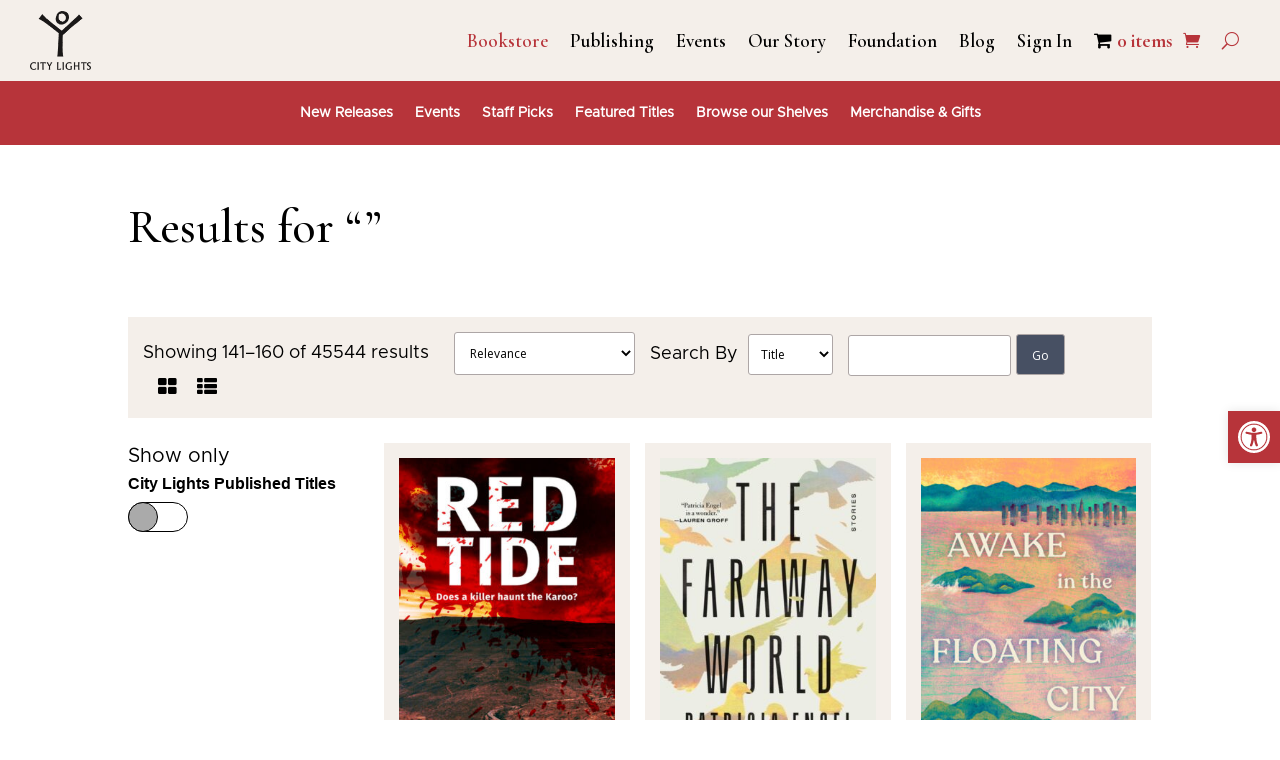

--- FILE ---
content_type: text/css
request_url: https://citylights.com/wp-content/themes/divi-child/style-custom.css?ver=1764430958
body_size: 10140
content:
#tab-title-tab-related-book,
#tab-tab-related-book {
    display: none;
}
#et-boc #mobile_menu1 {
    background-color:  #f4efea !important;
}
#et-boc #mobile_menu1 li a {
    font-size: 18px;
	}

/* Custom theme styles */
.products .product .add_to_cart_button{color:#fff;}
.products .product .product_type_simple.button,
.products .product .product_type_variable.button {color:#fff; position: absolute; bottom: 15px; right: 15px;}
.woocommerce a.button::after {line-height: 0.6em; right: -4px;}


UL#gridlist li.product {margin:0 1.8% 2.992em 0;width:23.6%;position:relative;min-height:467px;}
UL#gridlist li.product:nth-child(4n){margin-right: 0;}

UL#gridlist.columns-3 li.product {margin:0 2.4% 2.992em 0;width:31.7333%;position:relative;min-height:467px;}
UL#gridlist.columns-3 li.product:nth-child(3n) {margin-right:0;}

.et_search_form_container input{
	padding-right: 100px;
}

#main-header .search_type{
	position: absolute;
	right: 30px;
	bottom: 40px;
	top: 40px;
}

/* Homepage Merch & Gifts Styles */
#hp-merch-wrap .woocommerce ul.products li.product .button { display: none; }
#hp-merch-wrap UL#gridlist { margin-bottom: 0px; }
#hp-merch-wrap UL#gridlist li.product { width: 18.55%; padding: 0px !important; margin-bottom: 10px !important; position:  relative; min-height: auto; }
#hp-merch-wrap UL#gridlist li.product:nth-child(4n) { margin: 0 1.8% 2.992em 0; }
#hp-merch-wrap UL#gridlist li.product.last { margin-right: 0; }
#hp-merch-wrap ul.products li span.et_shop_image { height: 205px; }
.mobiledetailswrap a[href^=tel] {
    text-decoration:inherit;
    color: inherit;
 }
.et_pb_module.et_pb_search .et_pb_searchform .search_type{
	position: absolute;
	top: 0;
	bottom: 0;
	right: 70px;
	border: 0;
}
#main-header .search_type,
.et_pb_module.et_pb_search .et_pb_searchform .search_type {
    background-image: url('[data-uri]');
    background-position: right center;
    background-repeat: no-repeat;
    -moz-appearance: none;
    -webkit-appearance: none;
    appearance: none;
}


#main-header .search_type,
.et_pb_module.et_pb_search .et_pb_searchform .search_type {
    background-image: url('[data-uri]');
    background-position: right center;
    background-repeat: no-repeat;
    -moz-appearance: none;
    -webkit-appearance: none;
    appearance: none;
}

/* thank you page */
.card-yellow-bg { background:#F4EFEA; padding: 50px; text-align: center;}
.card-yellow-bg .newicon{display: block;}
.card-yellow-bg
.btn-custom {
    display: inline-block;
    font-family: 'Cormorant Garamond',Georgia,"Times New Roman",serif; font-size: 20px; background-color: #b7343a; padding: 15px 25px;
    font-weight: 500; color: #fff;
}
.max-auto { margin: auto;}
.customcard { border: 1px solid rgba(0,0,0,.1); border-radius: 4px; padding: 15px;}
.customcard address {border: none; padding: 0px; border-radius: 0px;}
.customcard h3 { padding-bottom: 15px;}
.customcard p { line-height: 22px;}
.mt-30 { margin-top: 30px;}
.mt-5  { margin-top: 50px;}
.thank-you-page .header-section { text-align: center;}
.thank-you-page .header-section h2 {
    font-size: 36px; color: #000000; margin-bottom: 0px; font-family: 'Cormorant Garamond',Georgia,"Times New Roman",serif; font-weight: 700;

}
.thank-you-page .header-section p {
    font-size: 28px; color: #000000; font-family: 'Cormorant Garamond',Georgia,"Times New Roman",serif; font-weight: 400;

}
.thank-you-page .header-section .ul{
max-width: 782px;
    margin: auto;
    display: flex;
    justify-content: center;
margin-top: 55px;
}


/* Product Archive */
.woocommerce ul.products li.product .price { color: #000 !important; }
.listblock a{margin:15px}
.margin0 { margin:0px !important}
.filter_bar {  background:#F4EFEA; padding:15px; display:flex; align-items:center; margin-bottom:25px; flex-wrap:wrap; }
.filter_bar .result_count p.woocommerce-result-count {margin-bottom:0px; color:#000; font-family: 'Avenir'; font-size:18;}
.filter_bar .order_dropdown .woocommerce-ordering { margin-bottom:0px;}
.filter_bar .order_dropdown .woocommerce-ordering select.orderby { background:#fff; padding:11px; color:#000 !important; border:#ADA6A6 solid 1px}
.filter_bar select.search_type { background:#fff; padding:11px; border:#ADA6A6 solid 1px; border-radius: 3px; color: #000 !important; font-size: 12px; padding: 4px 8px; font-weight: 500; font-family: Open Sans,Arial,sans-serif; max-height: 41px;
margin-top: 2px;}
.filter_bar .order_dropdown { margin-left:25px; margin-right:0px;}
.filter_bar .searchlabel .labeltext { color:#000000; font-size:18px; font-family: 'Avenir';margin: 9px 10px 0 0px;}
.filter_bar .selectbox {margin-left:15px; display:flex}
.filter_bar .selectbox input { padding:12px 15px; border:none; margin:0px; border:#ADA6A6 solid 1px; border-radius: 3px; font-size: 12px; font-family: Open Sans,Arial,sans-serif; max-height: 41px;
margin-top: 2px;}
.filter_bar .et_pb_searchform { display:flex;margin-left: 15px; }
.filter_bar .selectbox .et_pb_searchsubmit { background:#475063; color:#fff; margin-top: 2px;  }
.filter_bar .searchlabel { color:#000; font-family: 'Avenir'; font-size:15px; margin-left:auto;display: flex;}
.filter_bar + h2 {margin:70px 0;padding:0;}
.et_full_width_page.woocommerce-page ul.products li { }
ul.products li{ background:#F4EFEA; padding:15px !important}
ul.products li h2 {word-break: break-all; color:#000; font-family: 'Avenir Black Alt Metropolis'; font-size:1.3em  !important; white-space: nowrap; overflow: hidden; text-overflow: ellipsis; }
ul.products li .author_show{color:#000; font-size:12px; font-family: 'Avenir'; text-decoration: underline;}
ul.products li .price-text{font-size:12px; font-family: 'Avenir'; color:#000;     margin-top: 15px; float:left;}
ul.products li { color:#fff; font-size:12px; font-family: 'Avenir';}
ul.products li a.button {padding: 4px 10px !important;font-size: 12px !important; background:#475063 !important; float:right; border-radius:2px;}
ul.products li.city-lights-published { background-color: #f8eaeb; border: solid 1px #B7343A; }
ul.products li .city-lights-published-icon { position: absolute; right: 0px; top: 1px;}
.city-lights-published-icon { background-image: url(https://citylights.com/wp-content/themes/divi-child/images/Published-By-City-Lights.png); width: 28px; height: 28px; background-size: contain; }
ul.products li.city-lights-published .title-wrap { position: relative; }
ul.products li.city-lights-published h2 { width: 185px; }
.woocommerce-pagination { background:#F4EFEA; text-align: center;
	margin-bottom:25px;
    display: flex; padding:10px;
    justify-content: center;}
	ul.products li
	.woocommerce nav.woocommerce-pagination ul li span.current { background:#fff;}
	.woocommerce nav.woocommerce-pagination { margin-bottom:25px}
.woocommerce-pagination .page-numbers { color:#000; padding:15px;}
.woocommerce-pagination .page-numbers { color:#000 !important; padding:15px !important}
.woocommerce-pagination a.page-numbers:hover {background:#fff;}
nav.woocommerce-pagination ul li span.current{background:#ffffff !important;}
nav.woocommerce-pagination ul li span.current
nav.woocommerce-pagination ul li a:hover { background:#fff;}

.search UL#gridlist li.product {
    width: 32%;
    margin-right: 15px;
}
.search UL#gridlist li.product:nth-child(4n){margin-right: 15px;}
.search UL#gridlist li.product:nth-child(3n){margin-right: 0px;}


ul.products { margin:0px; padding:0px; display:flex; flex-wrap: wrap; }

ul.products li span.et_shop_image {height: 336px; margin-bottom: 15px; overflow:hidden;}
ul.products li span.et_shop_image img {     max-width: 118%;
    margin-left: -20px;}
	#left-area ul.products, ul.products {margin:0px; padding:0px; display:flex; flex-wrap: wrap; }

	ul.products li { list-style:none; }
	.facustom {font-size:20px; color:#000}
	.fa-th-list-color { color:#7b7976}
.list_blockshow {margin:0px; padding:0px !important; }
.list_blockshow li {}
.list_product .et_shop_image img { display:block;}
.list_product { display:flex; flex-wrap: wrap;  border-bottom: #F4EFEA solid 4px;
    margin-bottom: 15px;
    padding-bottom: 15px;}
.list_product .imglist { width:150px}
.list_product .product-content { margin-left:25px; width:calc(100% - 177px); position:relative; padding-bottom:27px;}
.list_product .product-content .price-text { color:#000; font-size:15px;}
.list_product .product-content .button {padding: 4px 10px !important;
    font-size: 12px !important;
    background: #475063 !important;
	margin-left:15px;
    border-radius: 2px;}
.list_product .product-content h2 { font-size:18px; font-family: 'Avenir'; font-weight:bold; margin-bottom:2px; padding-bottom:0px;}
.list_product .product-content .author_show { font-size:15px; font-family: 'Avenir'; color:#000; margin-bottom:5px; text-decoration:underline;}
.list_product .product-content .button { position:absolute; bottom:0px; right:0px;}

#left-area ul.category-sidebar {list-style:none;padding:0 0 50px;margin:0;}
#left-area ul.category-sidebar li + li {margin-top:10px;}
#left-area ul.category-sidebar a {display:block;background:#f4efea;color:#000;font-size:18px;padding:8px 0 7px 11px;border:1px solid transparent;}
#left-area ul.category-sidebar li[class*=current] a {border:1px solid #b7343a;font-weight:700;}

#showmylist{display: none;}

.searchandfilter > ul{
	padding: 0!important;
}
.search-sidebar.listview {
	float: none;
	width: auto;
	margin-bottom:30px;
}
.list_product .product-content .button {
	color: #ffffff;
}
.list_product .product-content .button:hover {
	color: #ffffff;
}
.sf-input-select{
	/* Size and position */
    position: relative; /* Enable absolute positioning for children and pseudo elements */
    width: 200px;
    margin: 0 auto;
    padding: 10px 15px;

    /* Styles */
    background: #fff;
    border-left: 5px solid grey;
    cursor: pointer;
    outline: none;
}




/* Single Product */
  .rightside-container .discriptiontext h3,
  .rightside-container .select-format h4 {
    font-family: 'Avenir Black Alt Metropolis',Helvetica,Arial,Lucida,sans-serif;
    font-weight: normal;
    padding-bottom: 0px;
    font-size: 20px;
  }
  .rightside-container .discriptiontext p {
    font-size: 16px;
    font-family: 'Avenir';
    font-weight: normal;
  }
  .rightside-container .cart button.plus,
  .rightside-container .cart button.minus,
  .rightside-container .cart .quantity {
    display: none;
  }
  .rightside-container .discriptiontext {
    margin-top: 40px
  }
  .rightside-container button.single_add_to_cart_button {
    font-family: 'Avenir Black Alt Metropolis',Helvetica,Arial,Lucida,sans-serif;
    font-weight: normal;
  }
.product_title.entry-title { color:#000; font-family: 'Avenir Black Alt Metropolis',Helvetica,Arial,Lucida,sans-serif;  font-size:32px; font-weight: normal; margin-top: 6px !important;display: block; line-height: 33px; }
.d-show .product_title.entry-title { font-family: 'Cormorant Garamond'; font-weight: bold; }
.mainheading h3 .city-lights-published-icon { display: inline-block; vertical-align: bottom; }
	#events-back-button { font-size: 38px; color: #000000; font-family: 'Cormorant Garamond',Georgia,"Times New Roman",serif; font-weight: 600; margin-bottom: 30px; display: inline-block;}
#events-back-button  svg { position: relative; top: 5px;}
.woocommerce-message a.button.wc-forward:hover { color: #000000;}
  .produ_detail .sideimg { /* height:455px; */}
   .produ_detail .wpss_social_share_buttons { display:none}
   .produ_detail .produ_detail .woocommerce-product-gallery__wrapper div { width:auto !important;}
   .produ_detail .woocommerce-product-gallery__wrapper { height:451px; }
   .produ_detail .event_date {font-family: 'Avenir'; color:#B7343A; font-size:16px; text-transform:uppercase;font-weight:normal; padding-bottom: 10px;}
   .produ_detail h1.product_title { color:#000; font-family: 'Avenir Black Alt Metropolis',Helvetica,Arial,Lucida,sans-serif;  font-size:32px; font-weight: normal; margin-top: 6px !important;display: block; line-height: 33px;}
	.product_cat-events-category.produ_detail h1.product_title { font-family: 'Cormorant Garamond',Georgia,"Times New Roman",serif; font-weight: 600;}
   .produ_detail .price, .produ_detail .entry-summary p.price span {font-family: 'Avenir'; color:#B7343A; font-size:15px!important; font-weight:400;}
   .produ_detail .woocommerce-product-details__short-description p { font-family: 'Avenir'; margin-top:15px; font-weight:400; line-height:22px; font-size:15px;}
   .produ_detail .variations_form .woovr-variations.woovr-variations-default { display:flex !important; margin-bottom:10px; }
   .produ_detail .cart button { background:white; border-radius:0px; border:#707070 solid 1px ;padding:15px 20px; color:#B7343A; font-size:16px;}
   .produ_detail .cart .quantity { margin-right:0px !important}
   .woocommerce-page div.product form.cart{ display:flex}
   .woocommerce-page div.product form.variations_form.cart { display:block;}
   .woocommerce-page div.product form.cart div.quantity, .woocommerce div.product form.cart div.quantity { margin-right:0px !important}
   .produ_detail .cart .quantity input { background-color: white !important;border: #707070 solid 1px !important;color: #000 !important;border-radius: 0px !important;border-left: none !important;border-right: none !important;height: 51px;}
   .produ_detail .cart button.minus {     margin-left: 0px;}
   .produ_detail .cart .single_add_to_cart_button{margin-left: 15px; font-weight:800;}
   .produ_detail .cart .single_add_to_cart_button:hover { background:#b7343a !important;}
   .produ_detail .vrdesc { background-color:#F4EFEA; border:#D6DCDB solid 1px; border-radius:15px; padding:15px; font-family: 'Avenir';  margin-bottom:25px; font-size:15px; line-height: 22px; }
   .produ_detail .woocommerce-tabs ul.tabs li,.produ_detail .woocommerce-tabs ul.tabs { background:white !important}
   .produ_detail .woocommerce-tabs ul.tabs li.active a  { border-top:#B7343A solid 10px}
   .produ_detail .woocommerce-tabs ul.tabs li { padding:0px !important;    border-right: none !important; }
body.woocommerce #content-area div.product .woocommerce-tabs .panel, body.woocommerce div.product .woocommerce-tabs .panel { padding-left: 0px; padding-right: 0px;}
   body.woocommerce #content-area .produ_detail .woocommerce-tabs ul.tabs li a { padding:10px 22px!important}
   body.woocommerce #content-area .produ_detail .woocommerce-tabs .woocommerce-Tabs-panel h2{font-family: 'Avenir'; font-size:28px; display: none;}
   body.woocommerce #content-area .produ_detail .woocommerce-tabs .woocommerce-Tabs-panel p{font-size:16px}
   .produ_detail .woocommerce-tabs ul.tabs::before { border-bottom:none !important; }
   body.woocommerce .produ_detail .woocommerce-tabs { border-left:none !important; border-right:none !important; border-bottom:none !important}
   .produ_detail .sideimg { background:transparent; text-align:center;}
   .produ_detail .woocommerce-product-gallery__wrapper { position:relative;}
   .produ_detail .woocommerce-product-gallery__wrapper img { width:auto !important; position:absolute; left:50%; top:50%; transform: translate(-50%, -50%); max-height:451px;}
   .d-block { display:block;}
   body.woocommerce #content-area div.product.produ_detail .woocommerce-tabs ul.tabs li a, body.woocommerce div.product .woocommerce-tabs ul.tabs li a { padding:10px 22px!important}
.woocommerce div.product .woocommerce-tabs ul.tabs li a {font-weight:300; font-size: 18px;}
   /* .produ_detail .woocommerce-product-gallery__wrapper div { height:451px} */
   .height10 { height:10px; background:#F4EFEA; border:none; box-shadow:0px 1px 5px #afa4a4; margin:20px 0px;}
   .publish_extra { margin-top:15px}
   .publish_extra .heading {display:flex; align-items:center; background:#F8EAEB; padding:10px;}
   .publish_extra .heading  h3 { margin-bottom:0px; font-family: 'Avenir';  padding:0px; color:#B7343A; font-size:28px; font-weight:700;}
   .publish_extra .heading i img { display:block}
   .publish_extra .heading i.mr-3 { margin-right:15px}
   .publish_extra .body-section  { padding:25px 20px;}
   .woovr-variations .woovr-variation { background-color:#F4EFEA !important;}
   .woovr-variations .woovr-variation:hover {
   background-color: #D6DCDB !important;
   border:#000 solid 2px;
   }
   .row {
	   display: -ms-flexbox;
	   display: flex;
	   -ms-flex-wrap: wrap;
	   flex-wrap: wrap;
	   margin-right: -15px;
	   margin-left: -15px;
   }
	.single-product .row {
		margin-left: 0px;
		margin-right: 0px;
	}
   .pp-multiple-authors-layout-simple_list ul li.author_index_1 {     min-height: 55px;}
   .pp-multiple-authors-layout-simple_list ul { padding-left:0px !important}
   .produ_detail .woocommerce-product-gallery__wrapper .wpss_social_share_buttons { height:auto;}
   .col-1, .col-2, .col-3, .col-4, .col-5, .col-6, .col-7, .col-8, .col-9, .col-10, .col-11, .col-12, .col,
   .col-auto, .col-sm-1, .col-sm-2, .col-sm-3, .col-sm-4, .col-sm-5, .col-sm-6, .col-sm-7, .col-sm-8, .col-sm-9, .col-sm-10, .col-sm-11, .col-sm-12, .col-sm,
   .col-sm-auto, .col-md-1, .col-md-2, .col-md-3, .col-md-4, .col-md-5, .col-md-6, .col-md-7, .col-md-8, .col-md-9, .col-md-10, .col-md-11, .col-md-12, .col-md,
   .col-md-auto, .col-lg-1, .col-lg-2, .col-lg-3, .col-lg-4, .col-lg-5, .col-lg-6, .col-lg-7, .col-lg-8, .col-lg-9, .col-lg-10, .col-lg-11, .col-lg-12, .col-lg,
   .col-lg-auto, .col-xl-1, .col-xl-2, .col-xl-3, .col-xl-4, .col-xl-5, .col-xl-6, .col-xl-7, .col-xl-8, .col-xl-9, .col-xl-10, .col-xl-11, .col-xl-12, .col-xl,
   .col-xl-auto {
   position: relative;
   width: 100%;
   padding-right: 15px;
   padding-left: 15px;
   }
   .col-1 {
   -ms-flex: 0 0 8.333333%;
   flex: 0 0 8.333333%;
   max-width: 8.333333%;
   }
   .col-2 {
   -ms-flex: 0 0 16.666667%;
   flex: 0 0 16.666667%;
   max-width: 16.666667%;
   }
   .col-3 {
   -ms-flex: 0 0 25%;
   flex: 0 0 25%;
   max-width: 25%;
   }
   .col-4 {
   -ms-flex: 0 0 33.333333%;
   flex: 0 0 33.333333%;
   max-width: 33.333333%;
   }
   .col-5 {
   -ms-flex: 0 0 41.666667%;
   flex: 0 0 41.666667%;
   max-width: 41.666667%;
   }
   .col-6 {
   -ms-flex: 0 0 50%;
   flex: 0 0 50%;
   max-width: 50%;
   }
   .col-7 {
   -ms-flex: 0 0 58.333333%;
   flex: 0 0 58.333333%;
   max-width: 58.333333%;
   }
   .col-8 {
   -ms-flex: 0 0 66.666667%;
   flex: 0 0 66.666667%;
   max-width: 66.666667%;
   }
   .col-9 {
   -ms-flex: 0 0 75%;
   flex: 0 0 75%;
   max-width: 75%;
   }
   .col-10 {
   -ms-flex: 0 0 83.333333%;
   flex: 0 0 83.333333%;
   max-width: 83.333333%;
   }
   .col-11 {
   -ms-flex: 0 0 91.666667%;
   flex: 0 0 91.666667%;
   max-width: 91.666667%;
   }
   .col-12 {
   -ms-flex: 0 0 100%;
   flex: 0 0 100%;
   max-width: 100%;
   }
   @media (min-width: 576px) {
   .col-sm {
   -ms-flex-preferred-size: 0;
   flex-basis: 0;
   -ms-flex-positive: 1;
   flex-grow: 1;
   max-width: 100%;
   }
   .col-sm-auto {
   -ms-flex: 0 0 auto;
   flex: 0 0 auto;
   width: auto;
   max-width: 100%;
   }
   .col-sm-1 {
   -ms-flex: 0 0 8.333333%;
   flex: 0 0 8.333333%;
   max-width: 8.333333%;
   }
   .col-sm-2 {
   -ms-flex: 0 0 16.666667%;
   flex: 0 0 16.666667%;
   max-width: 16.666667%;
   }
   .col-sm-3 {
   -ms-flex: 0 0 25%;
   flex: 0 0 25%;
   max-width: 25%;
   }
   .col-sm-4 {
   -ms-flex: 0 0 33.333333%;
   flex: 0 0 33.333333%;
   max-width: 33.333333%;
   }
   .col-sm-5 {
   -ms-flex: 0 0 41.666667%;
   flex: 0 0 41.666667%;
   max-width: 41.666667%;
   }
   .col-sm-6 {
   -ms-flex: 0 0 50%;
   flex: 0 0 50%;
   max-width: 50%;
   }
   .col-sm-7 {
   -ms-flex: 0 0 58.333333%;
   flex: 0 0 58.333333%;
   max-width: 58.333333%;
   }
   .col-sm-8 {
   -ms-flex: 0 0 66.666667%;
   flex: 0 0 66.666667%;
   max-width: 66.666667%;
   }
   .col-sm-9 {
   -ms-flex: 0 0 75%;
   flex: 0 0 75%;
   max-width: 75%;
   }
   .col-sm-10 {
   -ms-flex: 0 0 83.333333%;
   flex: 0 0 83.333333%;
   max-width: 83.333333%;
   }
   .col-sm-11 {
   -ms-flex: 0 0 91.666667%;
   flex: 0 0 91.666667%;
   max-width: 91.666667%;
   }
   .col-sm-12 {
   -ms-flex: 0 0 100%;
   flex: 0 0 100%;
   max-width: 100%;
   }
   }
   @media (min-width: 768px) {
   .col-md {
   -ms-flex-preferred-size: 0;
   flex-basis: 0;
   -ms-flex-positive: 1;
   flex-grow: 1;
   max-width: 100%;
   }
   .col-md-auto {
   -ms-flex: 0 0 auto;
   flex: 0 0 auto;
   width: auto;
   max-width: 100%;
   }
   .col-md-1 {
   -ms-flex: 0 0 8.333333%;
   flex: 0 0 8.333333%;
   max-width: 8.333333%;
   }
   .col-md-2 {
   -ms-flex: 0 0 16.666667%;
   flex: 0 0 16.666667%;
   max-width: 16.666667%;
   }
   .col-md-3 {
   -ms-flex: 0 0 25%;
   flex: 0 0 25%;
   max-width: 25%;
   }
   .col-md-4 {
   -ms-flex: 0 0 33.333333%;
   flex: 0 0 33.333333%;
   max-width: 33.333333%;
   }
   .col-md-5 {
   -ms-flex: 0 0 41.666667%;
   flex: 0 0 41.666667%;
   max-width: 41.666667%;
   }
   .col-md-6 {
   -ms-flex: 0 0 50%;
   flex: 0 0 50%;
   max-width: 50%;
   }
   .col-md-7 {
   -ms-flex: 0 0 58.333333%;
   flex: 0 0 58.333333%;
   max-width: 58.333333%;
   }
   .col-md-8 {
   -ms-flex: 0 0 66.666667%;
   flex: 0 0 66.666667%;
   max-width: 66.666667%;
   }
   .col-md-9 {
   -ms-flex: 0 0 75%;
   flex: 0 0 75%;
   max-width: 75%;
   }
   .col-md-10 {
   -ms-flex: 0 0 83.333333%;
   flex: 0 0 83.333333%;
   max-width: 83.333333%;
   }
   .col-md-11 {
   -ms-flex: 0 0 91.666667%;
   flex: 0 0 91.666667%;
   max-width: 91.666667%;
   }
   .col-md-12 {
   -ms-flex: 0 0 100%;
   flex: 0 0 100%;
   max-width: 100%;
   }
   }
   @media (min-width: 992px) {
   .col-lg {
   -ms-flex-preferred-size: 0;
   flex-basis: 0;
   -ms-flex-positive: 1;
   flex-grow: 1;
   max-width: 100%;
   }
   .col-lg-auto {
   -ms-flex: 0 0 auto;
   flex: 0 0 auto;
   width: auto;
   max-width: 100%;
   }
   .col-lg-1 {
   -ms-flex: 0 0 8.333333%;
   flex: 0 0 8.333333%;
   max-width: 8.333333%;
   }
   .col-lg-2 {
   -ms-flex: 0 0 16.666667%;
   flex: 0 0 16.666667%;
   max-width: 16.666667%;
   }
   .col-lg-3 {
   -ms-flex: 0 0 25%;
   flex: 0 0 25%;
   max-width: 25%;
   }
   .col-lg-4 {
   -ms-flex: 0 0 33.333333%;
   flex: 0 0 33.333333%;
   max-width: 33.333333%;
   }
   .col-lg-5 {
   -ms-flex: 0 0 41.666667%;
   flex: 0 0 41.666667%;
   max-width: 41.666667%;
   }
   .col-lg-6 {
   -ms-flex: 0 0 50%;
   flex: 0 0 50%;
   max-width: 50%;
   }
   .col-lg-7 {
   -ms-flex: 0 0 58.333333%;
   flex: 0 0 58.333333%;
   max-width: 58.333333%;
   }
   .col-lg-8 {
   -ms-flex: 0 0 66.666667%;
   flex: 0 0 66.666667%;
   max-width: 66.666667%;
   }
   .col-lg-9 {
   -ms-flex: 0 0 75%;
   flex: 0 0 75%;
   max-width: 75%;
   }
   .col-lg-10 {
   -ms-flex: 0 0 83.333333%;
   flex: 0 0 83.333333%;
   max-width: 83.333333%;
   }
   .col-lg-11 {
   -ms-flex: 0 0 91.666667%;
   flex: 0 0 91.666667%;
   max-width: 91.666667%;
   }
   .col-lg-12 {
   -ms-flex: 0 0 100%;
   flex: 0 0 100%;
   max-width: 100%;
   }
   }
   @media (min-width: 1200px) {
   .col-xl {
   -ms-flex-preferred-size: 0;
   flex-basis: 0;
   -ms-flex-positive: 1;
   flex-grow: 1;
   max-width: 100%;
   }
   .col-xl-auto {
   -ms-flex: 0 0 auto;
   flex: 0 0 auto;
   width: auto;
   max-width: 100%;
   }
   .col-xl-1 {
   -ms-flex: 0 0 8.333333%;
   flex: 0 0 8.333333%;
   max-width: 8.333333%;
   }
   .col-xl-2 {
   -ms-flex: 0 0 16.666667%;
   flex: 0 0 16.666667%;
   max-width: 16.666667%;
   }
   .col-xl-3 {
   -ms-flex: 0 0 25%;
   flex: 0 0 25%;
   max-width: 25%;
   }
   .col-xl-4 {
   -ms-flex: 0 0 33.333333%;
   flex: 0 0 33.333333%;
   max-width: 33.333333%;
   }
   .col-xl-5 {
   -ms-flex: 0 0 41.666667%;
   flex: 0 0 41.666667%;
   max-width: 41.666667%;
   }
   .col-xl-6 {
   -ms-flex: 0 0 50%;
   flex: 0 0 50%;
   max-width: 50%;
   }
   .col-xl-7 {
   -ms-flex: 0 0 58.333333%;
   flex: 0 0 58.333333%;
   max-width: 58.333333%;
   }
   .col-xl-8 {
   -ms-flex: 0 0 66.666667%;
   flex: 0 0 66.666667%;
   max-width: 66.666667%;
   }
   .col-xl-9 {
   -ms-flex: 0 0 75%;
   flex: 0 0 75%;
   max-width: 75%;
   }
   .col-xl-10 {
   -ms-flex: 0 0 83.333333%;
   flex: 0 0 83.333333%;
   max-width: 83.333333%;
   }
   .col-xl-11 {
   -ms-flex: 0 0 91.666667%;
   flex: 0 0 91.666667%;
   max-width: 91.666667%;
   }
   .col-xl-12 {
   -ms-flex: 0 0 100%;
   flex: 0 0 100%;
   max-width: 100%;
   }
   }
   .body-section h4 {
   font-size:22px; color:#000;
   font-family: 'Avenir';
   margin-bottom:20px;
   font-weight:bold;
   }
   .body-section h5 {
   font-size:16px; color:#000;
   font-family: 'Avenir';
   margin-bottom:0px;
   padding-bottom:0px;
   font-weight:bold;
   }
   .body-section p {font-family: 'Avenir'; margin-bottom:10px;}
   .video-img{ margin-bottom:25px;}
   .body-section ul.listblock { margin:2px 0px 20px; padding:0px}
   .body-section ul.listblock li { display:block; line-height:normal;}
   .body-section ul.listblock li a {color:#000000;}
   .pro_review .comment{
   list-style: none;
   }
   .pro_review .comment_container img{
   display: none;
   }
   .mb-20 { margin-bottom:20px}
   .mt-20 { margin-top:20px}
   .event_slide h2 { margin:0px; font-size:38px; color:#000; font-family: 'Avenir'; font-weight:400; padding-bottom:0px; }
   .event_slide .link {color:#B7343A; font-size:20px; font-family: 'Avenir'; text-decoration:underline; margin-top: 9px; display: block;}
   .event_slide .mb-30 { margin-bottom:30px}
   .event_slide .mt-30 { margin-top:30px}
   .mx-width  { max-width:450px; width:100%;}
   .event_slide .slider-content .datetext { color:#B7343A; font-size:16px; text-transform: uppercase; font-family: 'Avenir';}
   .event_slide .slider-content h3{ color:#000000; font-size:32px; margin:15px 0px; font-family: 'Avenir'; padding-bottom:0px;}
   .event_slide .slider-content p{ color:#000000;   font-family: 'Avenir';}
   .event_slide .slider-content p a{ font-style: italic; color:#000000;   font-family: 'Avenir';     text-decoration: underline;}
   .event_slide .slider-content .mt-5 { margin-top:25px}
   .event_slide .slider-content span { margin-left:15px;}
   .event_slide .owl-nav {position: absolute;top: 50%; width:100% ; margin-top:-25px; height: 1px;}
   .event_slide .owl-nav button{ font-size:88px; width:35px; height:35px;}
   .event_slide .owl-nav button.owl-next { float: right; font-size: 88px; color: #93B8C2; margin-right: -35px; background:url(../images/right-arrow.png) no-repeat;}
   .event_slide .owl-nav button.owl-prev { float: left;  font-size: 88px; color: #93B8C2; margin-left: -35px; background:url(../images/left-arrow.png) no-repeat;}
   .event_slide .owl-nav button { opacity:0.2}
   .event_slide .slide-img {    height: 260px;
   position: relative;
   background: #e8e2e2;
   border:#d0d0d0 solid 1px;
   display: flex;
   align-items: center;
   justify-content: center;}
   .event_slide .slide-img img {display: block;
   min-height: 249px;
   width: auto;}
   .gift_explore { margin-top:50px;}
   .gift_explore { background:#F4EFEA; padding:50px 0px;}
   .gift_explore .container { padding-top:0px !important;}
   .gift_explore .container h2 { font-size:32px; color:#000000; font-family: 'Avenir'; font-weight:500;}
   .gift_explore .container p {font-size: 18px;
   color: #000000;
   font-family: 'Avenir';
   font-weight: 400;
   margin-bottom: 28px;}
   .product-img { position:relative;}
   .product-img .img-block .woocommerce-product-gallery__wrapper .wpss_social_share_buttons .icons_only .a2a_svg {background-color: #adadad !important;}
   .product-img .lineblock{ width:100%; background:#B7343A; height:20px; display:block; position:relative;}
   .product-img .lineblock:before {     content: " ";
   background: url(https://citylights.itulstaging.com/wp-content/uploads/2021/02/img-12.png) no-repeat;
   width: 28px;
   z-index:1;
   height: 28px;
   position: absolute;
   margin: auto;
   left: 0px;
   right: 0;
   margin-top: 7px;}
   .product-img .img-block { width:100%;}
   .product-img .img-block img{ width:100%;}
   .product-img .img-block a.woocommerce-product-gallery__trigger {position: absolute;
    right: 2px;
    z-index: 1;
    width: 25px;
    height: 25px;
    background: #fff;
    text-align: center;
    border-radius: 15px;
    top: 23px;}
   .social-icon ul { margin:0px; padding:0px; display:flex; align-items:center;}
   .social-icon ul li { list-style:none; margin:5px;}
   .social-icon ul li a { display:block;}
   .social-icon ul li a img { display:block}
   .social-icon { margin-top:15px}

   .leftside-container .video-tag { background:#5C5C5C; width:100%;    height:225px; display:flex; align-items:center; justify-content: center; font-weight:bold; font-size:18px; color:#fff;}
   .leftside-container .downloadbtn { color: #B7343A;
   font-size: 20px;
   display: flex;
   align-items: center;
   font-weight: 300;
   font-family: 'Avenir';
   margin-top:35px;
   border: #707070 solid 1px;
   justify-content: center;
   border-radius: 5px;
   padding: 11px 0px;
   margin-top: 35px;
	}
   .leftside-container .downloadbtn .download-icon { display:block;     margin-right: 8px }
   .leftside-container .downloadbtn .download-icon img { display:block;}
   .leftside-container .detail-text {color:#000; font-size:16px; line-height:22px;}
   .rightside-container { margin-left:45px;}
   .rightside-container .select-format p.price {color:#B7343A; margin-bottom:15px;}
   .mainheading .mr-3 img { display:block; height: 40px; }
   .mainheading h3 {
   font-size: 20px;
   color: #B7343A;
   font-family: 'Avenir';
   margin-bottom: 0px;
   padding-bottom: 0px;
   }
   .rightside-container h2 { font-size:42px; color:#000; font-weight:bold; margin-top:35px; margin-bottom:0px; padding-bottom:5px;}
   .rightside-container .by {color:#B7343A; font-family: 'Avenir';font-size:18px}
   .rightside-container .by span { color:#000; margin-right:5px}
   .rightside-container .select-format{display:block}
   .rightside-container .select-format h4{display: block;
   color: #000;
   font-size: 18px;font-family: 'Avenir';
   margin-top: 25px;
   margin-bottom: 5px;
   font-weight: 800;}
   .rightside-container ul.select-list {    margin: 0px;
   padding: 0px;
   display: flex;
   flex-wrap: wrap; }
   .rightside-container ul.select-list li { list-style:none; margin-right:15px;}
   .rightside-container ul.select-list li a { display:inline-block; padding:7px 15px; font-family: 'Avenir'; background:#F4EFEA; border:#414141 solid 3px; width:175px;}
   .rightside-container ul.select-list li a:hover,.rightside-container ul.select-list li a.active{ background:#D6DCDB;border:#000 solid 3px; }
   .rightside-container ul.select-list li a:hover strong,.rightside-container ul.select-list li a:hover .pricetext { color:#000}
   .rightside-container ul.select-list li a.active strong,.rightside-container ul.select-list li a.active .pricetext { color:#000}
   .rightside-container ul.select-list li a strong { font-weight:bold; color:#494746; font-size:22px; line-height:normal;}
   .rightside-container ul.select-list li a .pricetext { color:#494746; font-size:16px; line-height:normal;}
   .rightside-container .btncustom {font-family: 'Avenir'; color:#fff; background:#475063; border-radius:5px; padding:7px 15px; display:inline-block; font-size:18px; font-weight:bold;}
   .rightside-container .discriptiontext { display:block; margin-top:45px;}
   .rightside-container .discriptiontext h3 { font-size:18px; font-weight:bold; color:#000; font-family: 'Avenir';}
   .readmoretext{ color:#000000; margin-top:15px;margin-bottom:15px;  font-family: 'Avenir'; font-weight:500; width:130px; font-size:18px; display:flex; align-items:center;}
   .readmoretext .arrow-img { display:block; margin-left:15px;}
   .textredline { padding: 7px 15px; color:#B7343A; font-size:16px; font-family: 'Cormorant Garamond',Georgia,"Times New Roman",serif; font-weight: 600; background-color: #F8EAEB; margin-top: 20px; margin-bottom: 20px; }
.textredline h3 { padding-bottom: 0px; color:#B7343A; font-weight: 600; }
.textredline .city-lights-published-icon { display: inline-block; position: relative; top: 4px; }
   .headingtext  { color:#000000; font-size:22px; font-weight:bold; font-family: 'Avenir'; border-bottom:#B7343A solid 4px; margin-top:50px; padding-bottom:5px; margin-bottom:25px;}
   .dis-text {font-size: 16px;
   color: #000000;
   font-family: 'Avenir';
   font-weight: 400;}
   .mt-25 { margin-top:25px}
   .d-show { display:block;}
   .m-show { display:none;}
.leftside-container h3, .rightside-container .discriptiontext h3 { color:#000000; margin-top:35px; font-size:20px; font-family: 'Avenir Black Alt Metropolis'; font-weight:bold; margin-bottom: 0px; padding-bottom: 14px; font-weight: normal; }
.term-description {
  padding-bottom: 30px;
}

   .woovr-variations .woovr-variation {
    margin: 0px;

    float: left;
    border: #afafaf solid 2px;
    margin-right: 15px !important;
}
.single_variation_wrap {display: flex !important;
    align-items: center !important;
    margin-top: 15px !important;}
    .single_add_to_cart_button:hover{ color:#000 !important;}
    #comment-5.comment_container{ display:none}
    #li-comment-5{list-style:none !important;}
    .woocommerce-variation.single_variation { padding-right:15px; display: none !important;}
   .variations_form { display:flex;}
   .woovr-variations .woovr-variation { margin:0px;float: left;}
   .variations_form {     flex-direction: column;}


.wpss_social_share_buttons { margin:20px 0px 0px;}
.wpss_social_share_buttons .col-xs-6 {
    max-width: 37px;}
    .single_variation_wrap .single_add_to_cart_button { background-color: #475063 !important; border-radius:5px !important;}
    .single_variation_wrap .single_add_to_cart_button:hover { background-color: #677aa2 !important; color:#fff !important;}
    .up-sells.upsells.products { margin-bottom:25px;}
    .rightside-container .woocommerce-variation-price { color:#B7343A;}
    .rightside-container .cart { display:flex;}
    .rightside-container .cart .quantity input{ width:100%; color:#000 !important; }
    .rightside-container .cart button.plus,.rightside-container .cart button.minus{ font-size:32px; width:40px; cursor:pointer;}
    .rightside-container .cart .quantity {width:85px; margin:0px 10px;}
    .rightside-container .cart .single_add_to_cart_button { margin-left:0px; background-color:#475063 !important; border-radius:4px !important;  }
    .rightside-container .cart .single_add_to_cart_button:hover { background-color:#677aa2 !important; color:#fff !important; }
    .mb-50 { margin-bottom:50px;}
    @media (max-width: 1173px) {
        .filter_bar .order_dropdown {
            margin-left: 25px !important;
            margin-right: 0px !important;
            width: calc(100% - 261px);
            padding-top: 10px;
            padding-bottom: 10px;
        }
        .filter_bar .order_dropdown .woocommerce-ordering { width: 100%;}
        .filter_bar .order_dropdown .woocommerce-ordering select { width: 100%;}
        .filter_bar .selectbox {    width: calc(100% - 254px);}
        .filter_bar .selectbox form,  .filter_bar .selectbox form .cat_search { width: 100%;}
        .filter_bar .selectbox form .cat_search input[type="text"] { width: calc(100% - 65px);}

    }

   @media (max-width: 1040px) {
   .rightside-container ul.select-list li a strong,.leftside-container .downloadbtn { font-size:16px;}
   .rightside-container { margin-left:0px;}
   .rightside-container h2 {
   font-size: 32px;
   }
   .mainheading h3 {
   font-size: 18px !important;
   }
   .up-sells.upsells.products { margin-top:25px !important;}
   .rightside-container ul.select-list li a { width:auto;}
   }
   @media (max-width: 991px) {
   .event_slide .slider-content span {
   margin-left: 0;
   display: block;
   margin-top: 15px;
   }
   .woovr-variations .woovr-variation { margin-right:8px !important;}
   .woovr-variation-radio .woovr-variation-info .woovr-variation-price {margin-right:0px !important;}
   }
   @media (max-width: 880px) {.woovr-variations .woovr-variation {
    margin-right: 0px !important;
}}
   @media (max-width: 767px) {
   .d-show { display:none;}
   .m-show { display:block;}

   }
@media (max-width:  980px){
    .thank-you-page .header-section .ul{flex-direction: column;}
    .thank-you-page .header-section .ul li {padding-right: 0px; margin-right: 0px; margin-bottom: 15px;}
    .card-yellow-bg h2 {font-size: 27px;}
    .card-yellow-bg p {font-size: 14px;
        line-height: normal;}
        .thank-you-page .woocommerce-customer-details h2 {font-size: 34px;}
        .thank-you-page .woocommerce-customer-details address { font-size: 16px; padding: 20px;}
        .thank-you-page .woocommerce-order-details h2 { font-size: 34px;}
    .card-yellow-bg { padding: 20px;}
    .mt-5 {
        margin-top: 20px;
    }
    UL#gridlist li.product {
        width: 48% !important;
        margin-right: 4% !important;
    }
    UL#gridlist li.product:nth-child(2n){
        margin-right: 0px !important;
    }
    ul.products li span.et_shop_image {
        height: 300px;
    }
	#main-header .search_type{
		bottom: 30px;
		top: 30px;
	}
}
@media (max-width:  615px){
    UL#gridlist li.product {
        width: 100% !important;
        margin-right: 0px !important;
    }
}
   @media (max-width: 575px) {
      .rightside-container .cart button.plus,.rightside-container .cart button.minus{ font-size:24px; width:32px; cursor:pointer;}
      .rightside-container .cart { align-items:center;}
      .rightside-container .cart { position:relative;}
      .rightside-container .discriptiontext {margin-top: 35px;}
      .rightside-container .cart .quantity input { height:37px;}
      .rightside-container .cart .quantity {width: 66px;}
      .rightside-container h1 { font-size:32px;}
    .rightside-container ul.select-list li a { padding:4px 5px!important;}
   .gift_explore .container h2 { font-size:24px;}
   .rightside-container ul.select-list li:last-child{margin-right:0px;}
   .rightside-container ul.select-list li{ margin-right:11px;}
   .rightside-container ul.select-list li a strong { font-size:13px;}
   .rightside-container ul.select-list li a .pricetext { font-size:14px}
   .woovr-variations .woovr-variation { float:none;}
   .mainheading h3 { font-size: 16px !important;}
   }

/* Content single product */
.mainheading { display:flex; align-items:center; margin-bottom:15px; flex-wrap: nowrap;}
.mainheading h3 { font-size:20px; color:#B7343A; font-family: 'Avenir'; margin-bottom:0px; padding-bottom:0px; }
.mainheading .mr-3 { margin-right:10px;}
.produ_detail .produ_detail .woocommerce-product-gallery__wrapper div { width:auto !important;}
.et_pb_row.prodpage { width: auto; }
hr.proddivider { height: 1px; border: 0px; background-color: #D6DCDB; padding: 0px; margin: 30px 0; }
.woovr-variation-radio .woovr-variation-selector {
	display: none;
}
.woovr-variations .woovr-variation {
	margin-left: 0px !important;
	border: solid 1px #000000;
	height: 67px;
	min-width: 160px;
	box-sizing: border-box;
	padding-left: 10px;
}
.woovr-variations .woovr-variation:hover,
.woovr-variations .woovr-variation-active {
	border-width: 3px;
	background-color: #D6DCDB !important;
}
.woovr-variation-info {
	line-height: 18px;
}
.woovr-variation-radio .woovr-variation-name {
	font-family: 'Avenir Black Alt Metropolis';
	font-weight: 100 !important;
}
/* Product Upsells */
.d-flex { display:flex;}
.upsells h2 { font-size:32px; color:#000000; font-family: 'Avenir'; font-weight:500; margin-bottom:15px}
.upsells .card-section { background:#F4EFEA; padding:10px; width: 208px;     height: 100%;}
.col-lg-custom { padding:0px 10px;}
.margin-left-right { margin-left:-10px; margin-right:-10px;     overflow-y: auto;}
.upsells .card-section .inner-main h2{ font-size:15px;font-family: 'Avenir'; padding:0px; font-weight:400; margin:10px 0px 5px;}
.upsells .card-section .inner-main h2.woocommerce-loop-product__title{height: 30px; overflow: hidden;}
.upsells .card-section .inner-main .et_shop_image { text-align:center;}
.upsells .card-section .inner-main .et_shop_image img { display:block;}
.upsells .card-section .inner-main .price-main .price-text{ font-size:14px; font-weight:400; font-family: 'Avenir'; color: black;}
.upsells .card-section .inner-main .price-main .button{ font-size:11px; font-weight:400; font-family: 'Avenir'; background:#475063; border-radius:3px}

@media (max-width: 575px) {
	.upsells h2{ font-size:24px;}
}

/* Product Related */
	.d-flex { display:flex;}
.related h2 { font-size:36px; color:#000000; font-family: 'Cormorant Garamond',Georgia,"Times New Roman",serif; font-weight:500; margin-bottom:15px}
.related .card-section { background:#F4EFEA; padding:15px; width: 264px; height: 100%;}
.col-lg-custom { padding:0px 10px;}
.margin-left-right { margin-left:-10px; margin-right:-10px;     overflow-y: auto;}
.related .card-section .inner-main h2{ font-size:15px;font-family: 'Avenir'; padding:0px; font-weight:400; margin:10px 0px 5px;}
.related .card-section .inner-main h2.woocommerce-loop-product__title{
    /* height: 34px; */
    overflow: hidden;
    word-break: break-all;
    color: #000;
    font-family: 'Avenir Black Alt Metropolis';
    font-size: 1em !important;
    white-space: nowrap;
    overflow: hidden;
    text-overflow: ellipsis;
}
.related .card-section .inner-main p.author {
    color: #000;
    font-size: 12px;
    font-family: 'Avenir';
    text-decoration: underline;
}
.related .card-section .imgWrap {
    height: 336px;
    margin-bottom: 15px;
    overflow: hidden;
}
.related .card-section span.price {
    font-size: 14px;
}
.related .card-section .col-6,
.related .card-section .pr-0 {
    padding: 0px;
}
.related .card-section .col-6.pr-0 {
    max-width: 60%;
    flex: 0 0 60%;
}
.related .card-section .col-6 {
    max-width: 40%;
    flex: 0 0 40%;
}
.related .card-section .inner-main .et_shop_image { text-align:center;}
.related .card-section .inner-main .et_shop_image img { display:block;}
.related .card-section .inner-main .price-main .price-text{ font-size:14px; font-weight:400; font-family: 'Avenir'; color: black;}
.related .card-section .inner-main .price-main .button{ font-size:11px; font-weight:400; font-family: 'Avenir'; background:#475063; border-radius:3px; position: absolute; right: 0px; bottom: 0px;}
.pr-0 { padding-right:0px !important;}
.mb-25px { margin-bottom:25px;}
@media (max-width: 575px) {
	.upsells h2{ font-size:24px;}
}

/* Browse Shelves List */
.browse-shelves-list li a:hover{font-weight:bold;}
.browse-shelves-list li {font-size:17px;}

/* Search Page */
.search-sidebar{float:left;width:25%;padding-right:10px;}
.search-sidebar + #gridlist.products{clear:none;width:75%;}
.search-sidebar .show-only{font-size:20px;}
.search-sidebar .title{font-size:16px;font-family:'Avenir Bold',Helvetica,Arial,Lucida,sans-serif;font-weight:800;}
.search-sidebar .filter{background-color:#F4EFEA;padding:10px 15px;margin-bottom:5px;}

.search-sidebar .checkbox-selector{border:1px solid #000;border-radius:15px;display:inline-block;width:60px;height:30px;position:relative;cursor:pointer;margin-top:5px;}
.search-sidebar .checkbox-selector input{opacity:0; position:absolute;left:-9999px;}
.search-sidebar .checkbox-selector .selector{background-color:#aaa;border:1px solid #000;border-radius:15px;display:block;height:30px;width:30px;position:absolute;top:-1px;left:-1px;}
.search-sidebar .checkbox-selector input:checked + .selector{background-color:#B7343A;left:auto;right:-1px;}



/* Merch Product */

.woocommerce-page .merchProdWrapper button.button {
	font-size: 17px;
	font-weight: 100;
	font-family: 'Avenir';
	margin-top: 40px;
}
.merchDivider {
	margin: 100px 0;
	height: 1px;
	background-color: #ada6a6;
}

.related.merchRelatedWrapper .card-section {
	width: auto;
	padding:  15px;
}
.related.merchRelatedWrapper .col-lg-custom {
	width: 33%;
}
.related.merchRelatedWrapper .margin-left-right {
	margin-right: -23px;
}
.related.merchRelatedWrapper .card-section .inner-main h2 {
	font-weight: bold;
	height: auto;
	text-overflow: ellipsis;
	white-space: nowrap;
	max-width: 210px;
	float: left;
}

.related.merchRelatedWrapper .card-section .merc-related-btn-wrap {
	float: right;
	padding-top: 7px;
}
.woocommerce div.product div.images.woocommerce-product-gallery {
	width: 38%;
}
.woocommerce div.product div.summary {
	width: 59%;
}
.woocommerce div.product div.images.woocommerce-product-gallery .flex-viewport {
	height: auto !important;
}
.produ_detail .woocommerce-product-gallery__wrapper img {
	position: relative;
	left: auto;
	top: auto;
	transform: none;
}
.woocommerce div.product div.images .woocommerce-product-gallery__wrapper div.woocommerce-product-gallery__image a {
	display: block;
	width: 100%;
}
.woocommerce div.product div.images .woocommerce-product-gallery__wrapper div.woocommerce-product-gallery__image a img {
	margin: 0 auto;
}
.woocommerce div.product div.images .flex-control-thumbs {
	margin-top: 20px;
}
.woocommerce .flex-control-nav.flex-control-thumbs li {
	float: left;
	margin-right: 4.6%;
	width: 20%;
}
.related {
    margin-top: 50px;
}
.related h2.red-text {
    color: #B7343A;
}
.woocommerce .col2-set .col-1, .woocommerce-page .col2-set .col-1,
.woocommerce .col2-set .col-2, .woocommerce-page .col2-set .col-2 {
	max-width: none;
}

#main-content #IATS_PaymentBoxDiv input,
#main-content #IATS_PaymentBoxDiv select,
#main-content #IATS_PaymentBoxDiv textarea {
    box-shadow: none;
    height: 50px;
    border: solid 1px #e4e4e4;
}
#main-content #IATS_PaymentBoxDiv input[type='radio']{
    height: 23px;
}
#main-content #IATS_PaymentBoxDiv input[type='checkbox']{
    height: 30px;
}
#main-content #IATS_AmountSectionDiv input {
    margin-right: 15px;
}
#main-content label.IATS_EventTitle {
    font-family: 'Cormorant Garamond',Georgia,"Times New Roman",serif;
    color: #B7343A;
    font-weight: 500;
    font-size: 36px;
}
#main-content span.IATS_AmountSectionTitle,
#main-content span.IATS_PaymentSectionTitle {
    color: #000000;
    font-size: 20px;
    font-family: 'Avenir Black Alt Metropolis';
    font-weight: normal;
}
#main-content #IATS_AmountListItemDiv_Other0 #IATS_AmountListItem_NewOtherAmount0 {
    height: 30px;
}
#main-content div.IATS_TotalDiv {
    font-family: 'Cormorant Garamond',Georgia,"Times New Roman",serif;
    color: #B7343A;
    font-weight: 500;
    font-size: 36px;
}
#pojo-a11y-toolbar.pojo-a11y-toolbar-right .pojo-a11y-toolbar-toggle {
    bottom: 0px;
}
.page #pojo-a11y-toolbar {
    top: auto !important;
    bottom: 62px !important;
    z-index: 999999;
}
#podCastGal {
  padding-left: 0px;
}
#podCastGal .et_pb_gallery_items.et_post_gallery {
  display: flex;
  justify-content: space-evenly;
  padding-left: 0px;
}
#podCastGal .et_pb_gallery_items.et_post_gallery.clearfix::after {
  display: none;
}
#podCastGal .et_pb_gallery_item {
  margin-right: 0px;
}
#mobiledetailswrap {
  display: none;
}
#authorTourLink {
  border-top: solid 5px #ada6a6;
  border-bottom: solid 5px #ada6a6;
  padding: 13px 0;
  font-weight: bold;
}

.et-db #et-boc .et-l .et_pb_section#city-category-title {padding-top:28px;}
.et-db #et-boc .et-l .et_pb_section#city-category-title .et_pb_row {min-height:85.6px;padding:28px 0;max-width:1120px;}
.et-db #et-boc .et-l .et_pb_section#city-category-title .et_pb_module {margin-bottom:2.75%;}

body.cl-published.et-db #et-boc .et-l #cl-published-category-banner + .et_pb_section#city-category-title {padding-top:1px;}
body.cl-published.et-db #et-boc .et-l #cl-published-category-banner + .et_pb_section#city-category-title h1,
body.cl-published.et-db #et-boc .et-l #cl-published-category-banner + .et_pb_section#city-category-title .et_pb_column_4_4 .et_pb_module {display:none;}
body.cl-published.et-db #et-boc .et-l #cl-published-category-banner + .et_pb_section#city-category-title .et_pb_row_2_tb_header {min-height:0;}

@media screen and (max-width:1400px){
    ul.products li span.et_shop_image {
    height: 306px;
    }
}

@media screen and (max-width:1300px){
ul.products li span.et_shop_image {
    height: 266px;
    margin-bottom: 15px;
    overflow: hidden;
}
}

@media screen and (max-width:1254px){
    .filter_bar .order_dropdown {
    margin-left: 25px;
    margin-right: 25px;
}
}

@media screen and (max-width:1140px){
ul.products li span.et_shop_image{
    height: 206px;
    margin-bottom: 15px;
    overflow: hidden;
}
}


@media screen and (max-width:1038px){
    .filter_bar .order_dropdown{width: calc(100% - 197px); margin-right:0px;}
    .filter_bar .labeltext { margin-left:0px;}
    .filter_bar .listblock { margin-left:auto;}

}
@media screen and (max-width:1075px){
.filter_bar .order_dropdown {
    margin-left: 25px;
    margin-right: 0;
    width: calc(100% - 261px);
}
.filter_bar .order_dropdown .woocommerce-ordering { width: 100%;}
.filter_bar .order_dropdown .woocommerce-ordering select.orderby { width: 100%;}
}
@media screen and (max-width:980px){
    #top-menu {
        display: block;
        position: absolute;
        right: 40px;
        top: 26px;
    }
    #top-menu .menu-item {
        display: none;
    }
    #top-menu #wpmenucartli {
        display: block;
    }
    #et_top_search {
        margin-right: 100px;
    }
    .filter_bar {
        padding-top: 45px;
    }
}
@media screen and (max-width:900px){
  #podCastGal .et_pb_gallery_items.et_post_gallery {
    display: block;
    text-align: center;
  }
  #podCastGal .et_pb_gallery_item {
    float: none;
    margin-left: auto;
    margin-right: auto;
  }
}
@media screen and (max-width:767px){
    .search-sidebar{float:left;width:100%;padding-right:10px;}
.search-sidebar + #gridlist.products{clear:none;width:100%;}
    .filter_bar,.filter_bar .order_dropdown { width:100%;}
    .filter_bar .result_count {margin-bottom:0px;}
    .filter_bar .order_dropdown { margin-left:0px !important;}
    .filter_bar .order_dropdown .woocommerce-ordering, .filter_bar .order_dropdown .woocommerce-ordering .orderby { width:100%;}

    .filter_bar .selectbox .et_pb_searchform .cat_search input.et_pb_searchsubmit { width:auto;}
    .woocommerce-products-header h1.woocommerce-products-header__title {  font-size:30px;}
    .list_product .product-content h2 {word-break: break-all;}
    .woocommerce div.product div.images.woocommerce-product-gallery,
    .woocommerce div.product div.summary { width: auto;}
    #mobiledetailswrap {
      display: block;
    }
    .search-sidebar { margin-bottom: 15px;}

    .merchDivider {
        margin:  50px 0;
    }
    .filter_bar .et_pb_searchform,
    .filter_bar .searchlabel {
        margin-left: 0px;
    }
    .filter_bar .selectbox {
        width: auto;
    }
    .filter_bar .cat_search {

    }

}

@media screen and (max-width:623px){
    .filter_bar .selectbox { margin-left: 0px;    width: calc(100% - 75px) !important;}
    .filter_bar .labeltext,.filter_bar .selectbox { width:100%;}
    .filter_bar .selectbox
    .filter_bar .listblock { margin-top:15px;}
    .filter_bar .selectbox .et_pb_searchform { width:100%}
    .filter_bar .selectbox .et_pb_searchform .cat_search input { width: calc(100% - 58px);}

    UL#gridlist li.product {min-height: auto;}
    .related.merchRelatedWrapper .margin-left-right {
        margin-right: 0px;
        margin-left: 0px;
    }

}

@media screen and (max-width:575px){
    ul.products li span.et_shop_image {
        height: auto;
        margin-bottom: 15px;
    }
    .list_product .imglist {
        width: 70px;
    }

    .list_product .product-content {
        margin-left: 25px;
        width: calc(100% - 106px);
    }
    .list_product .product-content h2 { font-size:14px}
    .list_product .product-content .author_show { font-size:12px;}
}
@media screen and (max-width:520px) {
    .filter_bar .searchlabel .labeltext {
        font-size: 15px;
        line-height: 17px;
    }
    .filter_bar .result_count p.woocommerce-result-count {
        font-size: 15px;
    }
    .filter_bar select.search_type {
        width: 100%;
        height: 40px;
        margin-bottom: 5px;
    }
    .filter_bar .et_pb_searchform {
        display: block;
        width: 100%;
    }
    .filter_bar .searchlabel .labeltext {
        width: 40%;
    }
    .filter_bar .selectbox {
        width: 100%;
    }
    .filter_bar .listblock {
        margin-top: -30px;
    }

}
@media screen and (max-width:479px) {
    .filter_bar .cat_search {flex-grow:1;display:flex;}
    .filter_bar .searchlabel {display:block;}
    .filter_bar .searchlabel .labeltext {margin-bottom:10px;}
    .filter_bar .selectbox input[type=text] {flex-grow:1;margin-right:5px;}
    .filter_bar .selectbox{width: 100% !important;}
    .filter_bar .selectbox form .cat_search input[type="text"] {
        width: calc(100% - 58px);
    }
    .filter_bar .selectbox { margin-left: 0px;}
    .filter_bar .listblock {display:none;}
}

#gridlist .owl-nav button.owl-next {
  right: -30px!important;
}
#gridlist .owl-nav button.owl-prev{
  left: -30px!important;
}

.search .suggestions a:hover{cursor:pointer;}


--- FILE ---
content_type: text/css
request_url: https://citylights.com/wp-content/themes/divi-child/css/owl.carousel.min.css?ver=6.7.1
body_size: 1054
content:
/**
 * Owl Carousel v2.3.4
 * Copyright 2013-2018 David Deutsch
 * Licensed under: SEE LICENSE IN https://github.com/OwlCarousel2/OwlCarousel2/blob/master/LICENSE
 */
#gridlist, .owl-carousel,.owl-carousel .owl-item, #gridlist .owl-item{-webkit-tap-highlight-color:transparent;position:relative}
.owl-carousel, #gridlist {display:none;width:100%;z-index:1}
.owl-carousel .owl-stage, #gridlist .owl-stage{position:relative;-ms-touch-action:pan-Y;touch-action:manipulation;-moz-backface-visibility:hidden}
.owl-carousel .owl-stage:after, #gridlist .owl-stage:after{content:".";display:block;clear:both;visibility:hidden;line-height:0;height:0}
.owl-carousel .owl-stage-outer, #gridlist .owl-stage-outer{position:relative;overflow:hidden;-webkit-transform:translate3d(0,0,0)}
.owl-carousel .owl-item,.owl-carousel .owl-wrapper,
#gridlist .owl-item,#gridlist .owl-wrapper{-webkit-backface-visibility:hidden;-moz-backface-visibility:hidden;-ms-backface-visibility:hidden;-webkit-transform:translate3d(0,0,0);-moz-transform:translate3d(0,0,0);-ms-transform:translate3d(0,0,0)}
.owl-carousel .owl-item,
#gridlist .owl-item{min-height:1px;float:left;-webkit-backface-visibility:hidden;-webkit-touch-callout:none}
.owl-carousel .owl-item img,
#gridlist .owl-item img{display:block;width:100%}
.owl-carousel .owl-dots.disabled,.owl-carousel .owl-nav.disabled,
#gridlist .owl-dots.disabled,#gridlist .owl-nav.disabled{display:none}
.no-js .owl-carousel,.owl-carousel.owl-loaded,
.no-js #gridlist,#gridlist.owl-loaded{display:block}
.owl-carousel .owl-dot,.owl-carousel .owl-nav .owl-next,.owl-carousel .owl-nav .owl-prev,
#gridlist .owl-dot,#gridlist .owl-nav .owl-next,#gridlist .owl-nav .owl-prev{cursor:pointer;-webkit-user-select:none;-khtml-user-select:none;-moz-user-select:none;-ms-user-select:none;user-select:none}
.owl-carousel .owl-nav button.owl-next,.owl-carousel .owl-nav button.owl-prev,.owl-carousel button.owl-dot,
#gridlist .owl-nav button.owl-next,#gridlist .owl-nav button.owl-prev,#gridlist button.owl-dot{background:0 0;color:inherit;border:none;padding:0!important;font:inherit}
.owl-carousel.owl-loading,
#gridlist.owl-loading{opacity:0;display:block}
.owl-carousel.owl-hidden,
#gridlist.owl-hidden{opacity:0}
.owl-carousel.owl-refresh .owl-item,
#gridlist.owl-refresh .owl-item{visibility:hidden}
.owl-carousel.owl-drag .owl-item,
#gridlist.owl-drag .owl-item{-ms-touch-action:pan-y;touch-action:pan-y;-webkit-user-select:none;-moz-user-select:none;-ms-user-select:none;user-select:none}
.owl-carousel.owl-grab,
#gridlist.owl-grab{cursor:move;cursor:grab}
.owl-carousel.owl-rtl,
#gridlist.owl-rtl{direction:rtl}
.owl-carousel.owl-rtl .owl-item,
#gridlist.owl-rtl .owl-item{float:right}
.owl-carousel .animated,
#gridlist .animated{animation-duration:1s;animation-fill-mode:both}
.owl-carousel .owl-animated-in,
#gridlist .owl-animated-in{z-index:0}
.owl-carousel .owl-animated-out,
#gridlist .owl-animated-out{z-index:1}
.owl-carousel .fadeOut,
#gridlist .fadeOut{animation-name:fadeOut}
@keyframes fadeOut{0%{opacity:1}
100%{opacity:0}
}
.owl-height{transition:height .5s ease-in-out}
.owl-carousel .owl-item .owl-lazy,
#gridlist .owl-item .owl-lazy{opacity:0;transition:opacity .4s ease}
.owl-carousel .owl-item .owl-lazy:not([src]),.owl-carousel .owl-item .owl-lazy[src^=""],
#gridlist .owl-item .owl-lazy:not([src]),#gridlist .owl-item .owl-lazy[src^=""]{max-height:0}
.owl-carousel .owl-item img.owl-lazy,
#gridlist .owl-item img.owl-lazy{transform-style:preserve-3d}
.owl-carousel .owl-video-wrapper,
#gridlist .owl-video-wrapper{position:relative;height:100%;background:#000}
.owl-carousel .owl-video-play-icon,
#gridlist .owl-video-play-icon{position:absolute;height:80px;width:80px;left:50%;top:50%;margin-left:-40px;margin-top:-40px;background:url(owl.video.play.png) no-repeat;cursor:pointer;z-index:1;-webkit-backface-visibility:hidden;transition:transform .1s ease}
.owl-carousel .owl-video-play-icon:hover,
#gridlist .owl-video-play-icon:hover{-ms-transform:scale(1.3,1.3);transform:scale(1.3,1.3)}
.owl-carousel .owl-video-playing .owl-video-play-icon,.owl-carousel .owl-video-playing .owl-video-tn,
#gridlist .owl-video-playing .owl-video-play-icon,#gridlist .owl-video-playing .owl-video-tn{display:none}
.owl-carousel .owl-video-tn,
#gridlist .owl-video-tn{opacity:0;height:100%;background-position:center center;background-repeat:no-repeat;background-size:contain;transition:opacity .4s ease}
.owl-carousel .owl-video-frame,
#gridlist .owl-video-frame{position:relative;z-index:1;height:100%;width:100%}


--- FILE ---
content_type: text/plain
request_url: https://www.google-analytics.com/j/collect?v=1&_v=j102&a=791185775&t=pageview&_s=1&dl=https%3A%2F%2Fcitylights.com%2Fsearch%2FMickey%2520Huff%2Fpage%2F8%2F&ul=en-us%40posix&dt=Search%20results%20for%20%22%22%20%7C%20City%20Lights%20Booksellers%20%26%20Publishers&sr=1280x720&vp=1280x720&_u=aGDAAUIJAAAAACAMI~&jid=1296273220&gjid=1417115183&cid=490059556.1764430964&tid=UA-225332300-1&_gid=90438953.1764430964&_r=1&_slc=1&z=1460581764
body_size: -450
content:
2,cG-KYQ9BBGZQE